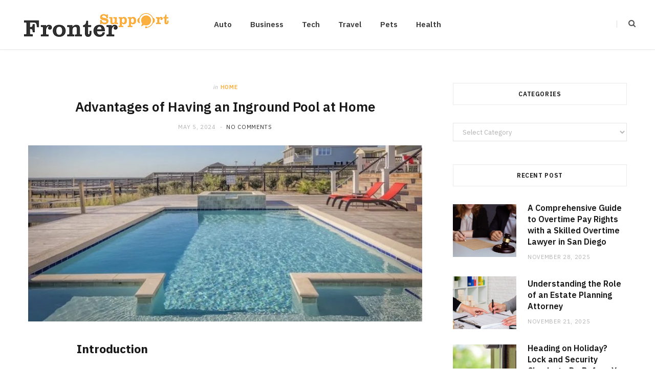

--- FILE ---
content_type: text/html; charset=UTF-8
request_url: https://frontersupport.com/advantages-of-having-an-inground-pool-at-home/
body_size: 55668
content:

<!DOCTYPE html>
<html lang="en-US">

<head>

	<meta charset="UTF-8" />
	<meta http-equiv="x-ua-compatible" content="ie=edge" />
	<meta name="viewport" content="width=device-width, initial-scale=1" />
	<link rel="pingback" href="https://frontersupport.com/xmlrpc.php" />
	<link rel="profile" href="http://gmpg.org/xfn/11" />
	
	<meta name='robots' content='index, follow, max-image-preview:large, max-snippet:-1, max-video-preview:-1' />

	<!-- This site is optimized with the Yoast SEO plugin v26.6 - https://yoast.com/wordpress/plugins/seo/ -->
	<title>Advantages of Having an Inground Pool at Home -</title><link rel="preload" as="image" imagesrcset="https://frontersupport.com/wp-content/uploads/2024/05/c-1.jpg 840w, https://frontersupport.com/wp-content/uploads/2024/05/c-1-300x134.jpg 300w, https://frontersupport.com/wp-content/uploads/2024/05/c-1-768x343.jpg 768w" imagesizes="(max-width: 768px) 100vw, 768px" /><link rel="preload" as="font" href="https://frontersupport.com/wp-content/themes/cheerup/css/icons/fonts/ts-icons.woff2?v1.1" type="font/woff2" crossorigin="anonymous" />
	<link rel="canonical" href="https://frontersupport.com/advantages-of-having-an-inground-pool-at-home/" />
	<meta property="og:locale" content="en_US" />
	<meta property="og:type" content="article" />
	<meta property="og:title" content="Advantages of Having an Inground Pool at Home -" />
	<meta property="og:description" content="Introduction There are many benefits that one can get, when one has an inground pools at their home. Besides that, there are three different kinds of inground pools, which you can have at your place, any one of them and that’s enough. Firstly, you can choose a concrete mixes pool or fiberglass pools or you" />
	<meta property="og:url" content="https://frontersupport.com/advantages-of-having-an-inground-pool-at-home/" />
	<meta property="article:published_time" content="2024-05-05T09:19:39+00:00" />
	<meta property="article:modified_time" content="2024-05-27T13:04:58+00:00" />
	<meta property="og:image" content="https://frontersupport.com/wp-content/uploads/2024/05/c-1.jpg" />
	<meta property="og:image:width" content="840" />
	<meta property="og:image:height" content="375" />
	<meta property="og:image:type" content="image/jpeg" />
	<meta name="author" content="Clare Louise" />
	<meta name="twitter:card" content="summary_large_image" />
	<meta name="twitter:label1" content="Written by" />
	<meta name="twitter:data1" content="Clare Louise" />
	<meta name="twitter:label2" content="Est. reading time" />
	<meta name="twitter:data2" content="2 minutes" />
	<script type="application/ld+json" class="yoast-schema-graph">{"@context":"https://schema.org","@graph":[{"@type":"WebPage","@id":"https://frontersupport.com/advantages-of-having-an-inground-pool-at-home/","url":"https://frontersupport.com/advantages-of-having-an-inground-pool-at-home/","name":"Advantages of Having an Inground Pool at Home -","isPartOf":{"@id":"https://frontersupport.com/#website"},"primaryImageOfPage":{"@id":"https://frontersupport.com/advantages-of-having-an-inground-pool-at-home/#primaryimage"},"image":{"@id":"https://frontersupport.com/advantages-of-having-an-inground-pool-at-home/#primaryimage"},"thumbnailUrl":"https://frontersupport.com/wp-content/uploads/2024/05/c-1.jpg","datePublished":"2024-05-05T09:19:39+00:00","dateModified":"2024-05-27T13:04:58+00:00","author":{"@id":"https://frontersupport.com/#/schema/person/0d14bce8a6cb8ad76079c441f38a67a1"},"breadcrumb":{"@id":"https://frontersupport.com/advantages-of-having-an-inground-pool-at-home/#breadcrumb"},"inLanguage":"en-US","potentialAction":[{"@type":"ReadAction","target":["https://frontersupport.com/advantages-of-having-an-inground-pool-at-home/"]}]},{"@type":"ImageObject","inLanguage":"en-US","@id":"https://frontersupport.com/advantages-of-having-an-inground-pool-at-home/#primaryimage","url":"https://frontersupport.com/wp-content/uploads/2024/05/c-1.jpg","contentUrl":"https://frontersupport.com/wp-content/uploads/2024/05/c-1.jpg","width":840,"height":375},{"@type":"BreadcrumbList","@id":"https://frontersupport.com/advantages-of-having-an-inground-pool-at-home/#breadcrumb","itemListElement":[{"@type":"ListItem","position":1,"name":"Home","item":"https://frontersupport.com/"},{"@type":"ListItem","position":2,"name":"Advantages of Having an Inground Pool at Home"}]},{"@type":"WebSite","@id":"https://frontersupport.com/#website","url":"https://frontersupport.com/","name":"","description":"","potentialAction":[{"@type":"SearchAction","target":{"@type":"EntryPoint","urlTemplate":"https://frontersupport.com/?s={search_term_string}"},"query-input":{"@type":"PropertyValueSpecification","valueRequired":true,"valueName":"search_term_string"}}],"inLanguage":"en-US"},{"@type":"Person","@id":"https://frontersupport.com/#/schema/person/0d14bce8a6cb8ad76079c441f38a67a1","name":"Clare Louise","image":{"@type":"ImageObject","inLanguage":"en-US","@id":"https://frontersupport.com/#/schema/person/image/","url":"https://secure.gravatar.com/avatar/ba332e5af915562a6257ac521b369e663501c98396d3f2a25b565515800f3422?s=96&d=mm&r=g","contentUrl":"https://secure.gravatar.com/avatar/ba332e5af915562a6257ac521b369e663501c98396d3f2a25b565515800f3422?s=96&d=mm&r=g","caption":"Clare Louise"},"url":"https://frontersupport.com/author/clare-louise/"}]}</script>
	<!-- / Yoast SEO plugin. -->


<link rel='dns-prefetch' href='//fonts.googleapis.com' />
<link rel="alternate" type="application/rss+xml" title=" &raquo; Feed" href="https://frontersupport.com/feed/" />
<link rel="alternate" type="application/rss+xml" title=" &raquo; Comments Feed" href="https://frontersupport.com/comments/feed/" />
<link rel="alternate" title="oEmbed (JSON)" type="application/json+oembed" href="https://frontersupport.com/wp-json/oembed/1.0/embed?url=https%3A%2F%2Ffrontersupport.com%2Fadvantages-of-having-an-inground-pool-at-home%2F" />
<link rel="alternate" title="oEmbed (XML)" type="text/xml+oembed" href="https://frontersupport.com/wp-json/oembed/1.0/embed?url=https%3A%2F%2Ffrontersupport.com%2Fadvantages-of-having-an-inground-pool-at-home%2F&#038;format=xml" />
<style id='wp-img-auto-sizes-contain-inline-css' type='text/css'>
img:is([sizes=auto i],[sizes^="auto," i]){contain-intrinsic-size:3000px 1500px}
/*# sourceURL=wp-img-auto-sizes-contain-inline-css */
</style>

<style id='wp-emoji-styles-inline-css' type='text/css'>

	img.wp-smiley, img.emoji {
		display: inline !important;
		border: none !important;
		box-shadow: none !important;
		height: 1em !important;
		width: 1em !important;
		margin: 0 0.07em !important;
		vertical-align: -0.1em !important;
		background: none !important;
		padding: 0 !important;
	}
/*# sourceURL=wp-emoji-styles-inline-css */
</style>
<link rel='stylesheet' id='wp-block-library-css' href='https://frontersupport.com/wp-includes/css/dist/block-library/style.min.css?ver=6.9' type='text/css' media='all' />
<style id='global-styles-inline-css' type='text/css'>
:root{--wp--preset--aspect-ratio--square: 1;--wp--preset--aspect-ratio--4-3: 4/3;--wp--preset--aspect-ratio--3-4: 3/4;--wp--preset--aspect-ratio--3-2: 3/2;--wp--preset--aspect-ratio--2-3: 2/3;--wp--preset--aspect-ratio--16-9: 16/9;--wp--preset--aspect-ratio--9-16: 9/16;--wp--preset--color--black: #000000;--wp--preset--color--cyan-bluish-gray: #abb8c3;--wp--preset--color--white: #ffffff;--wp--preset--color--pale-pink: #f78da7;--wp--preset--color--vivid-red: #cf2e2e;--wp--preset--color--luminous-vivid-orange: #ff6900;--wp--preset--color--luminous-vivid-amber: #fcb900;--wp--preset--color--light-green-cyan: #7bdcb5;--wp--preset--color--vivid-green-cyan: #00d084;--wp--preset--color--pale-cyan-blue: #8ed1fc;--wp--preset--color--vivid-cyan-blue: #0693e3;--wp--preset--color--vivid-purple: #9b51e0;--wp--preset--gradient--vivid-cyan-blue-to-vivid-purple: linear-gradient(135deg,rgb(6,147,227) 0%,rgb(155,81,224) 100%);--wp--preset--gradient--light-green-cyan-to-vivid-green-cyan: linear-gradient(135deg,rgb(122,220,180) 0%,rgb(0,208,130) 100%);--wp--preset--gradient--luminous-vivid-amber-to-luminous-vivid-orange: linear-gradient(135deg,rgb(252,185,0) 0%,rgb(255,105,0) 100%);--wp--preset--gradient--luminous-vivid-orange-to-vivid-red: linear-gradient(135deg,rgb(255,105,0) 0%,rgb(207,46,46) 100%);--wp--preset--gradient--very-light-gray-to-cyan-bluish-gray: linear-gradient(135deg,rgb(238,238,238) 0%,rgb(169,184,195) 100%);--wp--preset--gradient--cool-to-warm-spectrum: linear-gradient(135deg,rgb(74,234,220) 0%,rgb(151,120,209) 20%,rgb(207,42,186) 40%,rgb(238,44,130) 60%,rgb(251,105,98) 80%,rgb(254,248,76) 100%);--wp--preset--gradient--blush-light-purple: linear-gradient(135deg,rgb(255,206,236) 0%,rgb(152,150,240) 100%);--wp--preset--gradient--blush-bordeaux: linear-gradient(135deg,rgb(254,205,165) 0%,rgb(254,45,45) 50%,rgb(107,0,62) 100%);--wp--preset--gradient--luminous-dusk: linear-gradient(135deg,rgb(255,203,112) 0%,rgb(199,81,192) 50%,rgb(65,88,208) 100%);--wp--preset--gradient--pale-ocean: linear-gradient(135deg,rgb(255,245,203) 0%,rgb(182,227,212) 50%,rgb(51,167,181) 100%);--wp--preset--gradient--electric-grass: linear-gradient(135deg,rgb(202,248,128) 0%,rgb(113,206,126) 100%);--wp--preset--gradient--midnight: linear-gradient(135deg,rgb(2,3,129) 0%,rgb(40,116,252) 100%);--wp--preset--font-size--small: 13px;--wp--preset--font-size--medium: 20px;--wp--preset--font-size--large: 36px;--wp--preset--font-size--x-large: 42px;--wp--preset--spacing--20: 0.44rem;--wp--preset--spacing--30: 0.67rem;--wp--preset--spacing--40: 1rem;--wp--preset--spacing--50: 1.5rem;--wp--preset--spacing--60: 2.25rem;--wp--preset--spacing--70: 3.38rem;--wp--preset--spacing--80: 5.06rem;--wp--preset--shadow--natural: 6px 6px 9px rgba(0, 0, 0, 0.2);--wp--preset--shadow--deep: 12px 12px 50px rgba(0, 0, 0, 0.4);--wp--preset--shadow--sharp: 6px 6px 0px rgba(0, 0, 0, 0.2);--wp--preset--shadow--outlined: 6px 6px 0px -3px rgb(255, 255, 255), 6px 6px rgb(0, 0, 0);--wp--preset--shadow--crisp: 6px 6px 0px rgb(0, 0, 0);}:where(.is-layout-flex){gap: 0.5em;}:where(.is-layout-grid){gap: 0.5em;}body .is-layout-flex{display: flex;}.is-layout-flex{flex-wrap: wrap;align-items: center;}.is-layout-flex > :is(*, div){margin: 0;}body .is-layout-grid{display: grid;}.is-layout-grid > :is(*, div){margin: 0;}:where(.wp-block-columns.is-layout-flex){gap: 2em;}:where(.wp-block-columns.is-layout-grid){gap: 2em;}:where(.wp-block-post-template.is-layout-flex){gap: 1.25em;}:where(.wp-block-post-template.is-layout-grid){gap: 1.25em;}.has-black-color{color: var(--wp--preset--color--black) !important;}.has-cyan-bluish-gray-color{color: var(--wp--preset--color--cyan-bluish-gray) !important;}.has-white-color{color: var(--wp--preset--color--white) !important;}.has-pale-pink-color{color: var(--wp--preset--color--pale-pink) !important;}.has-vivid-red-color{color: var(--wp--preset--color--vivid-red) !important;}.has-luminous-vivid-orange-color{color: var(--wp--preset--color--luminous-vivid-orange) !important;}.has-luminous-vivid-amber-color{color: var(--wp--preset--color--luminous-vivid-amber) !important;}.has-light-green-cyan-color{color: var(--wp--preset--color--light-green-cyan) !important;}.has-vivid-green-cyan-color{color: var(--wp--preset--color--vivid-green-cyan) !important;}.has-pale-cyan-blue-color{color: var(--wp--preset--color--pale-cyan-blue) !important;}.has-vivid-cyan-blue-color{color: var(--wp--preset--color--vivid-cyan-blue) !important;}.has-vivid-purple-color{color: var(--wp--preset--color--vivid-purple) !important;}.has-black-background-color{background-color: var(--wp--preset--color--black) !important;}.has-cyan-bluish-gray-background-color{background-color: var(--wp--preset--color--cyan-bluish-gray) !important;}.has-white-background-color{background-color: var(--wp--preset--color--white) !important;}.has-pale-pink-background-color{background-color: var(--wp--preset--color--pale-pink) !important;}.has-vivid-red-background-color{background-color: var(--wp--preset--color--vivid-red) !important;}.has-luminous-vivid-orange-background-color{background-color: var(--wp--preset--color--luminous-vivid-orange) !important;}.has-luminous-vivid-amber-background-color{background-color: var(--wp--preset--color--luminous-vivid-amber) !important;}.has-light-green-cyan-background-color{background-color: var(--wp--preset--color--light-green-cyan) !important;}.has-vivid-green-cyan-background-color{background-color: var(--wp--preset--color--vivid-green-cyan) !important;}.has-pale-cyan-blue-background-color{background-color: var(--wp--preset--color--pale-cyan-blue) !important;}.has-vivid-cyan-blue-background-color{background-color: var(--wp--preset--color--vivid-cyan-blue) !important;}.has-vivid-purple-background-color{background-color: var(--wp--preset--color--vivid-purple) !important;}.has-black-border-color{border-color: var(--wp--preset--color--black) !important;}.has-cyan-bluish-gray-border-color{border-color: var(--wp--preset--color--cyan-bluish-gray) !important;}.has-white-border-color{border-color: var(--wp--preset--color--white) !important;}.has-pale-pink-border-color{border-color: var(--wp--preset--color--pale-pink) !important;}.has-vivid-red-border-color{border-color: var(--wp--preset--color--vivid-red) !important;}.has-luminous-vivid-orange-border-color{border-color: var(--wp--preset--color--luminous-vivid-orange) !important;}.has-luminous-vivid-amber-border-color{border-color: var(--wp--preset--color--luminous-vivid-amber) !important;}.has-light-green-cyan-border-color{border-color: var(--wp--preset--color--light-green-cyan) !important;}.has-vivid-green-cyan-border-color{border-color: var(--wp--preset--color--vivid-green-cyan) !important;}.has-pale-cyan-blue-border-color{border-color: var(--wp--preset--color--pale-cyan-blue) !important;}.has-vivid-cyan-blue-border-color{border-color: var(--wp--preset--color--vivid-cyan-blue) !important;}.has-vivid-purple-border-color{border-color: var(--wp--preset--color--vivid-purple) !important;}.has-vivid-cyan-blue-to-vivid-purple-gradient-background{background: var(--wp--preset--gradient--vivid-cyan-blue-to-vivid-purple) !important;}.has-light-green-cyan-to-vivid-green-cyan-gradient-background{background: var(--wp--preset--gradient--light-green-cyan-to-vivid-green-cyan) !important;}.has-luminous-vivid-amber-to-luminous-vivid-orange-gradient-background{background: var(--wp--preset--gradient--luminous-vivid-amber-to-luminous-vivid-orange) !important;}.has-luminous-vivid-orange-to-vivid-red-gradient-background{background: var(--wp--preset--gradient--luminous-vivid-orange-to-vivid-red) !important;}.has-very-light-gray-to-cyan-bluish-gray-gradient-background{background: var(--wp--preset--gradient--very-light-gray-to-cyan-bluish-gray) !important;}.has-cool-to-warm-spectrum-gradient-background{background: var(--wp--preset--gradient--cool-to-warm-spectrum) !important;}.has-blush-light-purple-gradient-background{background: var(--wp--preset--gradient--blush-light-purple) !important;}.has-blush-bordeaux-gradient-background{background: var(--wp--preset--gradient--blush-bordeaux) !important;}.has-luminous-dusk-gradient-background{background: var(--wp--preset--gradient--luminous-dusk) !important;}.has-pale-ocean-gradient-background{background: var(--wp--preset--gradient--pale-ocean) !important;}.has-electric-grass-gradient-background{background: var(--wp--preset--gradient--electric-grass) !important;}.has-midnight-gradient-background{background: var(--wp--preset--gradient--midnight) !important;}.has-small-font-size{font-size: var(--wp--preset--font-size--small) !important;}.has-medium-font-size{font-size: var(--wp--preset--font-size--medium) !important;}.has-large-font-size{font-size: var(--wp--preset--font-size--large) !important;}.has-x-large-font-size{font-size: var(--wp--preset--font-size--x-large) !important;}
/*# sourceURL=global-styles-inline-css */
</style>

<style id='classic-theme-styles-inline-css' type='text/css'>
/*! This file is auto-generated */
.wp-block-button__link{color:#fff;background-color:#32373c;border-radius:9999px;box-shadow:none;text-decoration:none;padding:calc(.667em + 2px) calc(1.333em + 2px);font-size:1.125em}.wp-block-file__button{background:#32373c;color:#fff;text-decoration:none}
/*# sourceURL=/wp-includes/css/classic-themes.min.css */
</style>
<link rel='stylesheet' id='cheerup-fonts-css' href='https://fonts.googleapis.com/css?family=IBM+Plex+Sans%3A400%2C500%2C600%2C700%7CMerriweather%3A300%2C300i%7CLora%3A400%2C400i' type='text/css' media='all' />
<link rel='stylesheet' id='cheerup-core-css' href='https://frontersupport.com/wp-content/themes/cheerup/style.css?ver=8.1.0' type='text/css' media='all' />
<style id='cheerup-core-inline-css' type='text/css'>
:root { --main-color: #fbae3a;
--main-color-rgb: 251,174,58; }
.top-bar.dark { --topbar-dark-bg: #ffffff; --topbar-bc: #ffffff; }


/*# sourceURL=cheerup-core-inline-css */
</style>
<link rel='stylesheet' id='cheerup-icons-css' href='https://frontersupport.com/wp-content/themes/cheerup/css/icons/icons.css?ver=8.1.0' type='text/css' media='all' />
<link rel='stylesheet' id='cheerup-lightbox-css' href='https://frontersupport.com/wp-content/themes/cheerup/css/lightbox.css?ver=8.1.0' type='text/css' media='all' />
<link rel='stylesheet' id='wp-block-heading-css' href='https://frontersupport.com/wp-includes/blocks/heading/style.min.css?ver=6.9' type='text/css' media='all' />
<link rel='stylesheet' id='wp-block-paragraph-css' href='https://frontersupport.com/wp-includes/blocks/paragraph/style.min.css?ver=6.9' type='text/css' media='all' />
<script type="text/javascript" id="cheerup-lazy-inline-js-after">
/* <![CDATA[ */
/**
 * @copyright ThemeSphere
 * @preserve
 */
var BunyadLazy={};BunyadLazy.load=function(){function a(e,n){var t={};e.dataset.bgset&&e.dataset.sizes?(t.sizes=e.dataset.sizes,t.srcset=e.dataset.bgset):t.src=e.dataset.bgsrc,function(t){var a=t.dataset.ratio;if(0<a){const e=t.parentElement;if(e.classList.contains("media-ratio")){const n=e.style;n.getPropertyValue("--a-ratio")||(n.paddingBottom=100/a+"%")}}}(e);var a,o=document.createElement("img");for(a in o.onload=function(){var t="url('"+(o.currentSrc||o.src)+"')",a=e.style;a.backgroundImage!==t&&requestAnimationFrame(()=>{a.backgroundImage=t,n&&n()}),o.onload=null,o.onerror=null,o=null},o.onerror=o.onload,t)o.setAttribute(a,t[a]);o&&o.complete&&0<o.naturalWidth&&o.onload&&o.onload()}function e(t){t.dataset.loaded||a(t,()=>{document.dispatchEvent(new Event("lazyloaded")),t.dataset.loaded=1})}function n(t){"complete"===document.readyState?t():window.addEventListener("load",t)}return{initEarly:function(){var t,a=()=>{document.querySelectorAll(".img.bg-cover:not(.lazyload)").forEach(e)};"complete"!==document.readyState?(t=setInterval(a,150),n(()=>{a(),clearInterval(t)})):a()},callOnLoad:n,initBgImages:function(t){t&&n(()=>{document.querySelectorAll(".img.bg-cover").forEach(e)})},bgLoad:a}}(),BunyadLazy.load.initEarly();
//# sourceURL=cheerup-lazy-inline-js-after
/* ]]> */
</script>
<script type="text/javascript" src="https://frontersupport.com/wp-includes/js/jquery/jquery.min.js?ver=3.7.1" id="jquery-core-js"></script>
<script type="text/javascript" src="https://frontersupport.com/wp-includes/js/jquery/jquery-migrate.min.js?ver=3.4.1" id="jquery-migrate-js"></script>
<script></script><link rel="https://api.w.org/" href="https://frontersupport.com/wp-json/" /><link rel="alternate" title="JSON" type="application/json" href="https://frontersupport.com/wp-json/wp/v2/posts/1891" /><link rel="EditURI" type="application/rsd+xml" title="RSD" href="https://frontersupport.com/xmlrpc.php?rsd" />
<meta name="generator" content="WordPress 6.9" />
<link rel='shortlink' href='https://frontersupport.com/?p=1891' />
<script>var Sphere_Plugin = {"ajaxurl":"https:\/\/frontersupport.com\/wp-admin\/admin-ajax.php"};</script><link rel="icon" href="https://frontersupport.com/wp-content/uploads/2021/01/Fronter-Support-f-64x64.png" sizes="32x32" />
<link rel="icon" href="https://frontersupport.com/wp-content/uploads/2021/01/Fronter-Support-f.png" sizes="192x192" />
<link rel="apple-touch-icon" href="https://frontersupport.com/wp-content/uploads/2021/01/Fronter-Support-f.png" />
<meta name="msapplication-TileImage" content="https://frontersupport.com/wp-content/uploads/2021/01/Fronter-Support-f.png" />
<noscript><style> .wpb_animate_when_almost_visible { opacity: 1; }</style></noscript>
</head>

<body class="wp-singular post-template-default single single-post postid-1891 single-format-standard wp-theme-cheerup right-sidebar has-lb has-lb-s wpb-js-composer js-comp-ver-8.7.2 vc_responsive">


<div class="main-wrap">

	
		
		
<header id="main-head" class="main-head head-nav-below simple has-search-modal">

	<div class="inner inner-head ts-contain" data-sticky-bar="">
		<div class="wrap">
		
			<div class="left-contain">
				<span class="mobile-nav"><i class="tsi tsi-bars"></i></span>	
			
						<div class="title">
			
			<a href="https://frontersupport.com/" title="" rel="home">
			
							
								
				<img src="https://frontersupport.com/wp-content/uploads/2021/01/Fronter-Support.png" class="logo-image" alt width="300" height="68" />

						
			</a>
		
		</div>			
			</div>
				
				
			<div class="navigation-wrap inline">
								
				<nav class="navigation navigation-main inline simple light" data-sticky-bar="">
					<div class="menu-home-container"><ul id="menu-home" class="menu"><li id="menu-item-208" class="menu-item menu-item-type-taxonomy menu-item-object-category menu-cat-94 menu-item-208"><a href="https://frontersupport.com/category/auto/">Auto</a></li>
<li id="menu-item-132" class="menu-item menu-item-type-taxonomy menu-item-object-category menu-cat-2 menu-item-132"><a href="https://frontersupport.com/category/business/">Business</a></li>
<li id="menu-item-133" class="menu-item menu-item-type-taxonomy menu-item-object-category menu-cat-3 menu-item-133"><a href="https://frontersupport.com/category/tech/">Tech</a></li>
<li id="menu-item-134" class="menu-item menu-item-type-taxonomy menu-item-object-category menu-cat-4 menu-item-134"><a href="https://frontersupport.com/category/travel/">Travel</a></li>
<li id="menu-item-135" class="menu-item menu-item-type-taxonomy menu-item-object-category menu-cat-5 menu-item-135"><a href="https://frontersupport.com/category/pets/">Pets</a></li>
<li id="menu-item-136" class="menu-item menu-item-type-taxonomy menu-item-object-category menu-cat-6 menu-item-136"><a href="https://frontersupport.com/category/health/">Health</a></li>
</ul></div>				</nav>
				
							</div>
			
			<div class="actions">
			
				
	
		<ul class="social-icons cf">
		
					
		</ul>
	
								
								
					<a href="#" title="Search" class="search-link"><i class="tsi tsi-search"></i></a>
					
					<div class="search-box-overlay">
						<form method="get" class="search-form" action="https://frontersupport.com/">
						
							<button type="submit" class="search-submit" aria-label="Search"><i class="tsi tsi-search"></i></button>
							<input type="search" class="search-field" name="s" placeholder="Type and press enter" value="" required />
									
						</form>
					</div>
				
								
							
			</div>
		</div>
	</div>

</header> <!-- .main-head -->	
	
		
	
<div class="main wrap">

	<div class="ts-row cf">
		<div class="col-8 main-content cf">
		
			
				
<article id="post-1891" class="the-post single-default post-1891 post type-post status-publish format-standard has-post-thumbnail category-home">
	
	<header class="post-header the-post-header cf">
			
		<div class="post-meta post-meta-a post-meta-center the-post-meta has-below"><div class="meta-above"><span class="post-cat">
						<span class="text-in">In</span>
						<a href="https://frontersupport.com/category/home/" class="category" rel="category">Home</a>
					</span>
					</div><h1 class="is-title post-title-alt">Advantages of Having an Inground Pool at Home</h1><div class="below meta-below"><a href="https://frontersupport.com/advantages-of-having-an-inground-pool-at-home/" class="meta-item date-link">
						<time class="post-date" datetime="2024-05-05T09:19:39+00:00">May 5, 2024</time>
					</a> <span class="meta-sep"></span> <span class="meta-item comments"><a href="https://frontersupport.com/advantages-of-having-an-inground-pool-at-home/#respond">No Comments</a></span></div></div>
		
	
	<div class="featured">
	
				
			<a href="https://frontersupport.com/wp-content/uploads/2024/05/c-1.jpg" class="image-link"><img width="770" height="344" src="https://frontersupport.com/wp-content/uploads/2024/05/c-1.jpg" class="attachment-cheerup-main-uc size-cheerup-main-uc no-lazy skip-lazy wp-post-image" alt="" sizes="(max-width: 768px) 100vw, 768px" title="Advantages of Having an Inground Pool at Home" decoding="async" fetchpriority="high" srcset="https://frontersupport.com/wp-content/uploads/2024/05/c-1.jpg 840w, https://frontersupport.com/wp-content/uploads/2024/05/c-1-300x134.jpg 300w, https://frontersupport.com/wp-content/uploads/2024/05/c-1-768x343.jpg 768w" /></a>			
				
	</div>

			
	</header><!-- .post-header -->

				
					<div>
									
	
	<div class="post-share-float share-float-a is-hidden cf">
	
					<span class="share-text">Share</span>
		
		<div class="services">
		
				
			<a href="https://www.facebook.com/sharer.php?u=https%3A%2F%2Ffrontersupport.com%2Fadvantages-of-having-an-inground-pool-at-home%2F" class="cf service facebook" target="_blank" title="Facebook">
				<i class="tsi tsi-facebook"></i>
				<span class="label">Facebook</span>
			</a>
				
				
			<a href="https://twitter.com/intent/tweet?url=https%3A%2F%2Ffrontersupport.com%2Fadvantages-of-having-an-inground-pool-at-home%2F&text=Advantages%20of%20Having%20an%20Inground%20Pool%20at%20Home" class="cf service twitter" target="_blank" title="Twitter">
				<i class="tsi tsi-twitter"></i>
				<span class="label">Twitter</span>
			</a>
				
				
			<a href="https://pinterest.com/pin/create/button/?url=https%3A%2F%2Ffrontersupport.com%2Fadvantages-of-having-an-inground-pool-at-home%2F&media=https%3A%2F%2Ffrontersupport.com%2Fwp-content%2Fuploads%2F2024%2F05%2Fc-1.jpg&description=Advantages%20of%20Having%20an%20Inground%20Pool%20at%20Home" class="cf service pinterest" target="_blank" title="Pinterest">
				<i class="tsi tsi-pinterest-p"></i>
				<span class="label">Pinterest</span>
			</a>
				
				
			<a href="mailto:?subject=Advantages%20of%20Having%20an%20Inground%20Pool%20at%20Home&body=https%3A%2F%2Ffrontersupport.com%2Fadvantages-of-having-an-inground-pool-at-home%2F" class="cf service email" target="_blank" title="Email">
				<i class="tsi tsi-envelope-o"></i>
				<span class="label">Email</span>
			</a>
				
		
				
		</div>
		
	</div>
	
							</div>
		
		<div class="post-content description cf entry-content has-share-float content-spacious">


			
<h2 class="wp-block-heading"><strong>Introduction </strong></h2>



<p>There are many benefits that one can get, when one has an inground pools at their home. Besides that, there are three different kinds of inground pools, which you can have at your place, any one of them and that’s enough. Firstly, you can choose a concrete mixes pool or fiberglass pools or you can choose a vinyl liner pool. Next, you can also switch to <a href="https://www.bluehaven.com/upstate-greenville-swimming-pool-builder/"><strong>inground pools greenville</strong></a> for more details regarding the development and construction of the pools. The cost of an inground pool can start from $20,000 till $80,000 and more, depending on what style, pattern, designs, materials and etc. you choose.</p>



<h2 class="wp-block-heading"><strong>Benefits of Having an Inground Pool </strong></h2>



<p>There are many benefits of having an inground pool at your home. The first and the foremost benefit of an inground pool is that it helps in promoting family time. You can always have a family time together in pool, even if you don’t have time for breakfast or lunch together. Pool is a place or a spot where family members can meet, have breakfast, lunch, fun and splash water and enjoy the private time together. But that wouldn’t have been the case if you would have met at some hotel or restaurant for a family get together.</p>



<h2 class="wp-block-heading"><strong>Creativity &amp; Exercise for Kids </strong></h2>



<p>Another best benefit of having an inground pool is that of creativity. You can add a creative touch around the pool by putting up some good LED lighting and also, a swimming pool is one of the best places where kids can jump and exercise and stretch as much as possible, which is good for their growth. If you are a parent and have trouble taking your kid to the parks and playgrounds, &amp; your schedule is busy, then you can develop a pool at your home, and go to workplace knowing that your kids will swim and have fun, provided there’s a nanny around to watch.</p>



<h2 class="wp-block-heading"><strong>Physical Fitness &amp; Therapy </strong></h2>



<p>Besides all of that, another best reason for having a swimming pool is physical fitness. Swimming regularly for some hours consistently and at the same time, can help one to be physically fit. Besides all of that, water therapy these days have become very popular. People and more people are these days opting for swimming, because it heals the skin &amp; hydrates it and, especially during the summer season it can help you to remove grime &amp; excessive moisture from the skin. Besides all of that, it has also been studied that water therapy helps one get rid of depression, stress and anxiety due to its calming and soothing effect. Simply sitting also near the pool side is sufficient to feel energized and calm.</p>
				
		</div><!-- .post-content -->
		
		<div class="the-post-foot cf">
		
						
	
			<div class="tag-share cf">

								
											<div class="post-share">
					
						
			<div class="post-share-icons cf">
			
				<span class="counters">

													
		<a href="#" class="likes-count tsi tsi-heart-o" data-id="1891" title=""><span class="number">0</span></a>
		
												
				</span>

								
					<a href="https://www.facebook.com/sharer.php?u=https%3A%2F%2Ffrontersupport.com%2Fadvantages-of-having-an-inground-pool-at-home%2F" class="link facebook" target="_blank" title="Facebook"><i class="tsi tsi-facebook"></i></a>
						
								
					<a href="https://twitter.com/intent/tweet?url=https%3A%2F%2Ffrontersupport.com%2Fadvantages-of-having-an-inground-pool-at-home%2F&#038;text=Advantages%20of%20Having%20an%20Inground%20Pool%20at%20Home" class="link twitter" target="_blank" title="Twitter"><i class="tsi tsi-twitter"></i></a>
						
								
					<a href="https://pinterest.com/pin/create/button/?url=https%3A%2F%2Ffrontersupport.com%2Fadvantages-of-having-an-inground-pool-at-home%2F&#038;media=https%3A%2F%2Ffrontersupport.com%2Fwp-content%2Fuploads%2F2024%2F05%2Fc-1.jpg&#038;description=Advantages%20of%20Having%20an%20Inground%20Pool%20at%20Home" class="link pinterest" target="_blank" title="Pinterest"><i class="tsi tsi-pinterest-p"></i></a>
						
								
					<a href="mailto:?subject=Advantages%20of%20Having%20an%20Inground%20Pool%20at%20Home&#038;body=https%3A%2F%2Ffrontersupport.com%2Fadvantages-of-having-an-inground-pool-at-home%2F" class="link email" target="_blank" title="Email"><i class="tsi tsi-envelope-o"></i></a>
						
									
								
			</div>
			
						
		</div>									
			</div>
			
		</div>
		
				
				<div class="author-box">
	
		<div class="image"><img alt='' src='https://secure.gravatar.com/avatar/ba332e5af915562a6257ac521b369e663501c98396d3f2a25b565515800f3422?s=82&#038;d=mm&#038;r=g' srcset='https://secure.gravatar.com/avatar/ba332e5af915562a6257ac521b369e663501c98396d3f2a25b565515800f3422?s=164&#038;d=mm&#038;r=g 2x' class='avatar avatar-82 photo' height='82' width='82' decoding='async'/></div>
		
		<div class="content">
		
			<span class="author">
				<span>Author</span>
				<a href="https://frontersupport.com/author/clare-louise/" title="Posts by Clare Louise" rel="author">Clare Louise</a>			</span>
			
			<p class="text author-bio"></p>
			
			<ul class="social-icons">
						</ul>
			
		</div>
		
	</div>			
				
		
				
		

<section class="related-posts grid-3">

	<h4 class="section-head"><span class="title">Related Posts</span></h4> 
	
	<div class="ts-row posts cf">
	
			<article class="post col-4">

			<a href="https://frontersupport.com/coastal-living-at-its-finest-boulevard-coast-ec/" class="image-link media-ratio ratio-3-2"><span data-bgsrc="https://frontersupport.com/wp-content/uploads/2025/07/Coastal-Living-at-its-Finest-Boulevard-Coast-EC-1024x768.jpg" class="img bg-cover wp-post-image attachment-large size-large lazyload" role="img" data-bgset="https://frontersupport.com/wp-content/uploads/2025/07/Coastal-Living-at-its-Finest-Boulevard-Coast-EC-1024x768.jpg 1024w, https://frontersupport.com/wp-content/uploads/2025/07/Coastal-Living-at-its-Finest-Boulevard-Coast-EC-300x225.jpg 300w, https://frontersupport.com/wp-content/uploads/2025/07/Coastal-Living-at-its-Finest-Boulevard-Coast-EC-768x576.jpg 768w, https://frontersupport.com/wp-content/uploads/2025/07/Coastal-Living-at-its-Finest-Boulevard-Coast-EC-1536x1152.jpg 1536w, https://frontersupport.com/wp-content/uploads/2025/07/Coastal-Living-at-its-Finest-Boulevard-Coast-EC-2048x1536.jpg 2048w" data-sizes="(max-width: 270px) 100vw, 270px" title="Coastal Living at its Finest Boulevard Coast EC &#8211; The Perfect Blend of Convenience and Connectivity"></span></a>			
			<div class="content">
				
				<h3 class="post-title"><a href="https://frontersupport.com/coastal-living-at-its-finest-boulevard-coast-ec/" class="post-link">Coastal Living at its Finest Boulevard Coast EC &#8211; The Perfect Blend of Convenience and Connectivity</a></h3>

				<div class="post-meta post-meta-a has-below"><div class="below meta-below"><a href="https://frontersupport.com/coastal-living-at-its-finest-boulevard-coast-ec/" class="meta-item date-link">
						<time class="post-date" datetime="2025-07-16T09:02:00+00:00">July 16, 2025</time>
					</a></div></div>
			</div>

		</article >
		
			<article class="post col-4">

			<a href="https://frontersupport.com/california-shines-bright-the-benefits-of-local-storage-and-solar-installers/" class="image-link media-ratio ratio-3-2"><span data-bgsrc="https://frontersupport.com/wp-content/uploads/2025/04/c.jpg" class="img bg-cover wp-post-image attachment-large size-large lazyload" role="img" data-bgset="https://frontersupport.com/wp-content/uploads/2025/04/c.jpg 800w, https://frontersupport.com/wp-content/uploads/2025/04/c-300x200.jpg 300w, https://frontersupport.com/wp-content/uploads/2025/04/c-768x513.jpg 768w" data-sizes="(max-width: 270px) 100vw, 270px" title="California Shines Bright: The Benefits of Local Storage and Solar Installers"></span></a>			
			<div class="content">
				
				<h3 class="post-title"><a href="https://frontersupport.com/california-shines-bright-the-benefits-of-local-storage-and-solar-installers/" class="post-link">California Shines Bright: The Benefits of Local Storage and Solar Installers</a></h3>

				<div class="post-meta post-meta-a has-below"><div class="below meta-below"><a href="https://frontersupport.com/california-shines-bright-the-benefits-of-local-storage-and-solar-installers/" class="meta-item date-link">
						<time class="post-date" datetime="2025-04-21T12:38:04+00:00">April 21, 2025</time>
					</a></div></div>
			</div>

		</article >
		
			<article class="post col-4">

			<a href="https://frontersupport.com/promenade-peak-access-to-top-junior-and-tertiary-institutions-in-singapore/" class="image-link media-ratio ratio-3-2"><span data-bgsrc="https://frontersupport.com/wp-content/uploads/2025/04/Great-World-City-Tower-West_3152_20220606_001-1024x512.jpg" class="img bg-cover wp-post-image attachment-large size-large lazyload" role="img" data-bgset="https://frontersupport.com/wp-content/uploads/2025/04/Great-World-City-Tower-West_3152_20220606_001-1024x512.jpg 1024w, https://frontersupport.com/wp-content/uploads/2025/04/Great-World-City-Tower-West_3152_20220606_001-768x384.jpg 768w, https://frontersupport.com/wp-content/uploads/2025/04/Great-World-City-Tower-West_3152_20220606_001.jpg 1200w" data-sizes="auto, (max-width: 270px) 100vw, 270px" aria-label="Tertiary Institutions"></span></a>			
			<div class="content">
				
				<h3 class="post-title"><a href="https://frontersupport.com/promenade-peak-access-to-top-junior-and-tertiary-institutions-in-singapore/" class="post-link">Strategic Learning Promenade Peak Great World City&#8217;s Access to Top Junior and Tertiary Institutions in Singapore</a></h3>

				<div class="post-meta post-meta-a has-below"><div class="below meta-below"><a href="https://frontersupport.com/promenade-peak-access-to-top-junior-and-tertiary-institutions-in-singapore/" class="meta-item date-link">
						<time class="post-date" datetime="2025-04-20T05:29:04+00:00">April 20, 2025</time>
					</a></div></div>
			</div>

		</article >
		
		
	</div>
	
</section>

		
		<div class="comments">
				<div id="comments" class="comments-area">

		
		<p class="no-comments">Comments are closed.</p>
		
		
	
	
	</div><!-- #comments -->
		</div>		
</article> <!-- .the-post -->	
			
		</div>
		
			<aside class="col-4 sidebar" data-sticky="1">
		
		<div class="inner  theiaStickySidebar">
		
					<ul>
				<li id="categories-4" class="widget widget_categories"><h5 class="widget-title block-head-widget has-style"><span class="title">Categories</span></h5><form action="https://frontersupport.com" method="get"><label class="screen-reader-text" for="cat">Categories</label><select  name='cat' id='cat' class='postform'>
	<option value='-1'>Select Category</option>
	<option class="level-0" value="94">Auto</option>
	<option class="level-0" value="2">Business</option>
	<option class="level-0" value="93">Casino</option>
	<option class="level-0" value="115">Charity</option>
	<option class="level-0" value="114">Dating</option>
	<option class="level-0" value="98">Education</option>
	<option class="level-0" value="101">Entertainment</option>
	<option class="level-0" value="123">Environment</option>
	<option class="level-0" value="95">Fashion</option>
	<option class="level-0" value="1">Featured</option>
	<option class="level-0" value="103">Finance</option>
	<option class="level-0" value="105">Food</option>
	<option class="level-0" value="106">Gaming</option>
	<option class="level-0" value="99">Gifts</option>
	<option class="level-0" value="6">Health</option>
	<option class="level-0" value="92">Home</option>
	<option class="level-0" value="127">Home Improvement</option>
	<option class="level-0" value="120">HVAC</option>
	<option class="level-0" value="109">Insurance</option>
	<option class="level-0" value="116">Internet Marketing</option>
	<option class="level-0" value="97">Law</option>
	<option class="level-0" value="210">Lifestyle</option>
	<option class="level-0" value="96">Loan</option>
	<option class="level-0" value="222">Pet</option>
	<option class="level-0" value="5">Pets</option>
	<option class="level-0" value="102">Real Estate</option>
	<option class="level-0" value="100">Shopping</option>
	<option class="level-0" value="104">Sports</option>
	<option class="level-0" value="3">Tech</option>
	<option class="level-0" value="4">Travel</option>
</select>
</form><script type="text/javascript">
/* <![CDATA[ */

( ( dropdownId ) => {
	const dropdown = document.getElementById( dropdownId );
	function onSelectChange() {
		setTimeout( () => {
			if ( 'escape' === dropdown.dataset.lastkey ) {
				return;
			}
			if ( dropdown.value && parseInt( dropdown.value ) > 0 && dropdown instanceof HTMLSelectElement ) {
				dropdown.parentElement.submit();
			}
		}, 250 );
	}
	function onKeyUp( event ) {
		if ( 'Escape' === event.key ) {
			dropdown.dataset.lastkey = 'escape';
		} else {
			delete dropdown.dataset.lastkey;
		}
	}
	function onClick() {
		delete dropdown.dataset.lastkey;
	}
	dropdown.addEventListener( 'keyup', onKeyUp );
	dropdown.addEventListener( 'click', onClick );
	dropdown.addEventListener( 'change', onSelectChange );
})( "cat" );

//# sourceURL=WP_Widget_Categories%3A%3Awidget
/* ]]> */
</script>
</li>

		<li id="bunyad-posts-widget-2" class="widget widget-posts">		
							
				<h5 class="widget-title block-head-widget has-style"><span class="title">Recent post</span></h5>				
						
			<ul class="posts cf large">
						
								
				<li class="post cf">
				
										
					<div class="post-thumb">
						<a href="https://frontersupport.com/a-comprehensive-guide-to-overtime-pay-rights-with-a-skilled-overtime-lawyer-in-san-diego/" class="image-link media-ratio ratio-1-1"><span data-bgsrc="https://frontersupport.com/wp-content/uploads/2025/01/Bankruptcy-Attorney.jpeg" class="img bg-cover wp-post-image attachment-large size-large lazyload" role="img" data-bgset="https://frontersupport.com/wp-content/uploads/2025/01/Bankruptcy-Attorney.jpeg 600w, https://frontersupport.com/wp-content/uploads/2025/01/Bankruptcy-Attorney-300x200.jpeg 300w" data-sizes="auto, (max-width: 150px) 100vw, 150px" title="A Comprehensive Guide to Overtime Pay Rights with a Skilled Overtime Lawyer in San Diego"></span></a>					</div>

										
					<div class="content">

						<div class="post-meta post-meta-a post-meta-left has-below"><h4 class="is-title post-title"><a href="https://frontersupport.com/a-comprehensive-guide-to-overtime-pay-rights-with-a-skilled-overtime-lawyer-in-san-diego/">A Comprehensive Guide to Overtime Pay Rights with a Skilled Overtime Lawyer in San Diego</a></h4><div class="below meta-below"><a href="https://frontersupport.com/a-comprehensive-guide-to-overtime-pay-rights-with-a-skilled-overtime-lawyer-in-san-diego/" class="meta-item date-link">
						<time class="post-date" datetime="2025-11-28T15:24:48+00:00">November 28, 2025</time>
					</a></div></div>														
												
					</div>
				
				</li>
				
								
						
								
				<li class="post cf">
				
										
					<div class="post-thumb">
						<a href="https://frontersupport.com/understanding-the-role-of-an-estate-planning-attorney/" class="image-link media-ratio ratio-1-1"><span data-bgsrc="https://frontersupport.com/wp-content/uploads/2025/11/Understanding-the-Role-of-an-Estate-Planning-Attorney.png" class="img bg-cover wp-post-image attachment-large size-large lazyload" role="img" data-bgset="https://frontersupport.com/wp-content/uploads/2025/11/Understanding-the-Role-of-an-Estate-Planning-Attorney.png 887w, https://frontersupport.com/wp-content/uploads/2025/11/Understanding-the-Role-of-an-Estate-Planning-Attorney-300x150.png 300w, https://frontersupport.com/wp-content/uploads/2025/11/Understanding-the-Role-of-an-Estate-Planning-Attorney-768x384.png 768w" data-sizes="auto, (max-width: 150px) 100vw, 150px" title="Understanding the Role of an Estate Planning Attorney"></span></a>					</div>

										
					<div class="content">

						<div class="post-meta post-meta-a post-meta-left has-below"><h4 class="is-title post-title"><a href="https://frontersupport.com/understanding-the-role-of-an-estate-planning-attorney/">Understanding the Role of an Estate Planning Attorney</a></h4><div class="below meta-below"><a href="https://frontersupport.com/understanding-the-role-of-an-estate-planning-attorney/" class="meta-item date-link">
						<time class="post-date" datetime="2025-11-21T11:43:26+00:00">November 21, 2025</time>
					</a></div></div>														
												
					</div>
				
				</li>
				
								
						
								
				<li class="post cf">
				
										
					<div class="post-thumb">
						<a href="https://frontersupport.com/heading-on-holiday-lock-and-security-checks-to-do-before-you-go/" class="image-link media-ratio ratio-1-1"><span data-bgsrc="https://frontersupport.com/wp-content/uploads/2025/11/c-1024x576.jpg" class="img bg-cover wp-post-image attachment-large size-large lazyload" role="img" data-bgset="https://frontersupport.com/wp-content/uploads/2025/11/c-1024x576.jpg 1024w, https://frontersupport.com/wp-content/uploads/2025/11/c-300x169.jpg 300w, https://frontersupport.com/wp-content/uploads/2025/11/c-768x432.jpg 768w, https://frontersupport.com/wp-content/uploads/2025/11/c.jpg 1080w" data-sizes="auto, (max-width: 150px) 100vw, 150px" title="Heading on Holiday? Lock and Security Checks to Do Before You Go"></span></a>					</div>

										
					<div class="content">

						<div class="post-meta post-meta-a post-meta-left has-below"><h4 class="is-title post-title"><a href="https://frontersupport.com/heading-on-holiday-lock-and-security-checks-to-do-before-you-go/">Heading on Holiday? Lock and Security Checks to Do Before You Go</a></h4><div class="below meta-below"><a href="https://frontersupport.com/heading-on-holiday-lock-and-security-checks-to-do-before-you-go/" class="meta-item date-link">
						<time class="post-date" datetime="2025-11-12T09:08:48+00:00">November 12, 2025</time>
					</a></div></div>														
												
					</div>
				
				</li>
				
								
						
								
				<li class="post cf">
				
										
					<div class="post-thumb">
						<a href="https://frontersupport.com/optimizing-the-final-mile-how-real-time-asn-updates/" class="image-link media-ratio ratio-1-1"><span data-bgsrc="https://frontersupport.com/wp-content/uploads/2025/10/c-1024x535.jpg" class="img bg-cover wp-post-image attachment-large size-large lazyload" role="img" data-bgset="https://frontersupport.com/wp-content/uploads/2025/10/c-1024x535.jpg 1024w, https://frontersupport.com/wp-content/uploads/2025/10/c-300x157.jpg 300w, https://frontersupport.com/wp-content/uploads/2025/10/c-768x401.jpg 768w, https://frontersupport.com/wp-content/uploads/2025/10/c.jpg 1200w" data-sizes="auto, (max-width: 150px) 100vw, 150px" title="Optimizing the Final Mile: How Real-Time ASN Updates Drive Better Cross-Docking and Appointment Scheduling"></span></a>					</div>

										
					<div class="content">

						<div class="post-meta post-meta-a post-meta-left has-below"><h4 class="is-title post-title"><a href="https://frontersupport.com/optimizing-the-final-mile-how-real-time-asn-updates/">Optimizing the Final Mile: How Real-Time ASN Updates Drive Better Cross-Docking and Appointment Scheduling</a></h4><div class="below meta-below"><a href="https://frontersupport.com/optimizing-the-final-mile-how-real-time-asn-updates/" class="meta-item date-link">
						<time class="post-date" datetime="2025-10-10T13:33:37+00:00">October 10, 2025</time>
					</a></div></div>														
												
					</div>
				
				</li>
				
								
						
								
				<li class="post cf">
				
										
					<div class="post-thumb">
						<a href="https://frontersupport.com/why-hiring-a-skilled-dui-lawyer-in-suwanee-ga-can-make-all-the-difference/" class="image-link media-ratio ratio-1-1"><span data-bgsrc="https://frontersupport.com/wp-content/uploads/2025/01/Bankruptcy-Attorney.jpeg" class="img bg-cover wp-post-image attachment-large size-large lazyload" role="img" data-bgset="https://frontersupport.com/wp-content/uploads/2025/01/Bankruptcy-Attorney.jpeg 600w, https://frontersupport.com/wp-content/uploads/2025/01/Bankruptcy-Attorney-300x200.jpeg 300w" data-sizes="auto, (max-width: 150px) 100vw, 150px" title="Why Hiring a Skilled DUI Lawyer in Suwanee, GA Can Make All the Difference"></span></a>					</div>

										
					<div class="content">

						<div class="post-meta post-meta-a post-meta-left has-below"><h4 class="is-title post-title"><a href="https://frontersupport.com/why-hiring-a-skilled-dui-lawyer-in-suwanee-ga-can-make-all-the-difference/">Why Hiring a Skilled DUI Lawyer in Suwanee, GA Can Make All the Difference</a></h4><div class="below meta-below"><a href="https://frontersupport.com/why-hiring-a-skilled-dui-lawyer-in-suwanee-ga-can-make-all-the-difference/" class="meta-item date-link">
						<time class="post-date" datetime="2025-09-29T10:49:36+00:00">September 29, 2025</time>
					</a></div></div>														
												
					</div>
				
				</li>
				
								
						</ul>
		
		</li>
		
		<li id="search-2" class="widget widget_search"><h5 class="widget-title block-head-widget has-style"><span class="title">Search</span></h5>
	
	<form method="get" class="search-form" action="https://frontersupport.com/">
		<label>
			<span class="screen-reader-text">Search for:</span>
			<input type="search" class="search-field" placeholder="Type and hit enter..." value="" name="s" title="Search for:" />
		</label>
		<button type="submit" class="search-submit"><i class="tsi tsi-search"></i></button>
	</form>

</li>
			</ul>
				
		</div>

	</aside>		
	</div> <!-- .ts-row -->
</div> <!-- .main -->


		<footer class="main-footer dark bold">
		
				
		
				
		

				
		<section class="lower-footer cf">
			<div class="wrap">
			
				<ul class="social-icons">
					
							
				</ul>

			
										
					<div class="links">					
						<div class="menu-footer-container"><ul id="menu-footer" class="menu"><li id="menu-item-2650" class="menu-item menu-item-type-post_type menu-item-object-page menu-item-2650"><a href="https://frontersupport.com/contact-us/">Contact Us</a></li>
<li id="menu-item-2653" class="menu-item menu-item-type-post_type menu-item-object-page menu-item-2653"><a href="https://frontersupport.com/about-us/">About Us</a></li>
</ul></div>					</div>
				
								
				<p class="copyright">© 2026 frontersupport Designed by <a href="https://frontersupport.com">frontersupport</a>.</p>

									<div class="to-top">
						<a href="#" class="back-to-top"><i class="tsi tsi-angle-up"></i> Top</a>
					</div>
				
			</div>
		</section>
		
			</footer>	
	
</div> <!-- .main-wrap -->


<div class="mobile-menu-container off-canvas" id="mobile-menu">

	<a href="#" class="close" title="Close"><i class="tsi tsi-times"></i></a>
	
	<div class="logo">
			</div>
	
		
		<ul class="mobile-menu"></ul>

	</div>



	<div class="search-modal-wrap">

		<div class="search-modal-box" role="dialog" aria-modal="true">
			

	<form method="get" class="search-form" action="https://frontersupport.com/">
		<input type="search" class="search-field" name="s" placeholder="Search..." value="" required />

		<button type="submit" class="search-submit visuallyhidden">Submit</button>

		<p class="message">
			Type above and press <em>Enter</em> to search. Press <em>Esc</em> to cancel.		</p>
				
	</form>

		</div>
	</div>


<script type="speculationrules">
{"prefetch":[{"source":"document","where":{"and":[{"href_matches":"/*"},{"not":{"href_matches":["/wp-*.php","/wp-admin/*","/wp-content/uploads/*","/wp-content/*","/wp-content/plugins/*","/wp-content/themes/cheerup/*","/*\\?(.+)"]}},{"not":{"selector_matches":"a[rel~=\"nofollow\"]"}},{"not":{"selector_matches":".no-prefetch, .no-prefetch a"}}]},"eagerness":"conservative"}]}
</script>
<script type="text/javascript" id="cheerup-lazyload-js-extra">
/* <![CDATA[ */
var BunyadLazyConf = {"type":"normal"};
//# sourceURL=cheerup-lazyload-js-extra
/* ]]> */
</script>
<script type="text/javascript" src="https://frontersupport.com/wp-content/themes/cheerup/js/lazyload.js?ver=8.1.0" id="cheerup-lazyload-js"></script>
<script type="text/javascript" src="https://frontersupport.com/wp-content/themes/cheerup/js/jquery.mfp-lightbox.js?ver=8.1.0" id="magnific-popup-js"></script>
<script type="text/javascript" src="https://frontersupport.com/wp-content/themes/cheerup/js/jquery.fitvids.js?ver=8.1.0" id="jquery-fitvids-js"></script>
<script type="text/javascript" src="https://frontersupport.com/wp-includes/js/imagesloaded.min.js?ver=5.0.0" id="imagesloaded-js"></script>
<script type="text/javascript" src="https://frontersupport.com/wp-content/themes/cheerup/js/jquery.sticky-sidebar.js?ver=8.1.0" id="theia-sticky-sidebar-js"></script>
<script type="text/javascript" id="cheerup-theme-js-extra">
/* <![CDATA[ */
var Bunyad = {"custom_ajax_url":"/advantages-of-having-an-inground-pool-at-home/"};
//# sourceURL=cheerup-theme-js-extra
/* ]]> */
</script>
<script type="text/javascript" src="https://frontersupport.com/wp-content/themes/cheerup/js/theme.js?ver=8.1.0" id="cheerup-theme-js"></script>
<script id="wp-emoji-settings" type="application/json">
{"baseUrl":"https://s.w.org/images/core/emoji/17.0.2/72x72/","ext":".png","svgUrl":"https://s.w.org/images/core/emoji/17.0.2/svg/","svgExt":".svg","source":{"concatemoji":"https://frontersupport.com/wp-includes/js/wp-emoji-release.min.js?ver=6.9"}}
</script>
<script type="module">
/* <![CDATA[ */
/*! This file is auto-generated */
const a=JSON.parse(document.getElementById("wp-emoji-settings").textContent),o=(window._wpemojiSettings=a,"wpEmojiSettingsSupports"),s=["flag","emoji"];function i(e){try{var t={supportTests:e,timestamp:(new Date).valueOf()};sessionStorage.setItem(o,JSON.stringify(t))}catch(e){}}function c(e,t,n){e.clearRect(0,0,e.canvas.width,e.canvas.height),e.fillText(t,0,0);t=new Uint32Array(e.getImageData(0,0,e.canvas.width,e.canvas.height).data);e.clearRect(0,0,e.canvas.width,e.canvas.height),e.fillText(n,0,0);const a=new Uint32Array(e.getImageData(0,0,e.canvas.width,e.canvas.height).data);return t.every((e,t)=>e===a[t])}function p(e,t){e.clearRect(0,0,e.canvas.width,e.canvas.height),e.fillText(t,0,0);var n=e.getImageData(16,16,1,1);for(let e=0;e<n.data.length;e++)if(0!==n.data[e])return!1;return!0}function u(e,t,n,a){switch(t){case"flag":return n(e,"\ud83c\udff3\ufe0f\u200d\u26a7\ufe0f","\ud83c\udff3\ufe0f\u200b\u26a7\ufe0f")?!1:!n(e,"\ud83c\udde8\ud83c\uddf6","\ud83c\udde8\u200b\ud83c\uddf6")&&!n(e,"\ud83c\udff4\udb40\udc67\udb40\udc62\udb40\udc65\udb40\udc6e\udb40\udc67\udb40\udc7f","\ud83c\udff4\u200b\udb40\udc67\u200b\udb40\udc62\u200b\udb40\udc65\u200b\udb40\udc6e\u200b\udb40\udc67\u200b\udb40\udc7f");case"emoji":return!a(e,"\ud83e\u1fac8")}return!1}function f(e,t,n,a){let r;const o=(r="undefined"!=typeof WorkerGlobalScope&&self instanceof WorkerGlobalScope?new OffscreenCanvas(300,150):document.createElement("canvas")).getContext("2d",{willReadFrequently:!0}),s=(o.textBaseline="top",o.font="600 32px Arial",{});return e.forEach(e=>{s[e]=t(o,e,n,a)}),s}function r(e){var t=document.createElement("script");t.src=e,t.defer=!0,document.head.appendChild(t)}a.supports={everything:!0,everythingExceptFlag:!0},new Promise(t=>{let n=function(){try{var e=JSON.parse(sessionStorage.getItem(o));if("object"==typeof e&&"number"==typeof e.timestamp&&(new Date).valueOf()<e.timestamp+604800&&"object"==typeof e.supportTests)return e.supportTests}catch(e){}return null}();if(!n){if("undefined"!=typeof Worker&&"undefined"!=typeof OffscreenCanvas&&"undefined"!=typeof URL&&URL.createObjectURL&&"undefined"!=typeof Blob)try{var e="postMessage("+f.toString()+"("+[JSON.stringify(s),u.toString(),c.toString(),p.toString()].join(",")+"));",a=new Blob([e],{type:"text/javascript"});const r=new Worker(URL.createObjectURL(a),{name:"wpTestEmojiSupports"});return void(r.onmessage=e=>{i(n=e.data),r.terminate(),t(n)})}catch(e){}i(n=f(s,u,c,p))}t(n)}).then(e=>{for(const n in e)a.supports[n]=e[n],a.supports.everything=a.supports.everything&&a.supports[n],"flag"!==n&&(a.supports.everythingExceptFlag=a.supports.everythingExceptFlag&&a.supports[n]);var t;a.supports.everythingExceptFlag=a.supports.everythingExceptFlag&&!a.supports.flag,a.supports.everything||((t=a.source||{}).concatemoji?r(t.concatemoji):t.wpemoji&&t.twemoji&&(r(t.twemoji),r(t.wpemoji)))});
//# sourceURL=https://frontersupport.com/wp-includes/js/wp-emoji-loader.min.js
/* ]]> */
</script>
<script></script>
</body>
</html>

<!-- Page supported by LiteSpeed Cache 7.7 on 2026-01-24 15:27:03 -->